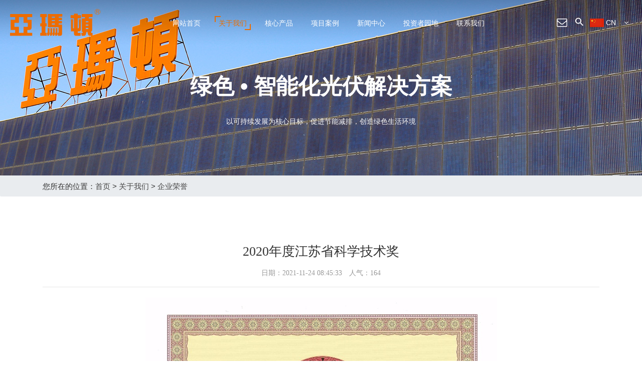

--- FILE ---
content_type: text/html; Charset=utf-8
request_url: http://www.czamd.com/honor/599.html
body_size: 7706
content:

<!doctype html>
<html>
<head>
<meta http-equiv="Content-Type" content="text/html; charset=utf-8" />
<meta http-equiv="X-UA-Compatible" content="IE=edge">
<meta http-equiv="Cache-Control" content="no-siteapp"/>
<meta name="renderer" content="webkit">
<meta name="viewport" content="width=device-width, initial-scale=1.0, minimum-scale=1.0, maximum-scale=1.0, user-scalable=no" />
<meta name="format-detection" content="telephone=no" />
<meta name="apple-mobile-web-app-capable" content="yes" />
<script>var webroot="/";</script>
<title>2020年度江苏省科学技术奖_企业荣誉_亚玛顿 - 常州亚玛顿股份有限公司</title>
<meta name="Keywords" content="光伏镀膜玻璃,超薄物理钢化玻璃,双玻组件" />
<meta name="Description" content="亚玛顿专注于光伏镀膜玻璃、超薄物理钢化玻璃和双玻组件的研发、生产和销售。电话：0519-88880015" />
<!-- Font Icon -->


<link rel="stylesheet" href="/_ui/assets/vendor/fonts/material-icon/css/material-design-iconic-font.min.css">
<link rel="stylesheet" href="/_ui/assets/vendor/fonts/font-awesome-4.7.0/css/font-awesome.min.css">

<link rel="stylesheet" href="/_ui/assets/vendor/bootstrap/css/bootstrap.min.css">
<link rel="stylesheet" href="/_ui/assets/public/css/amazeui.min.css">

<link rel="stylesheet" href="/_ui/assets/vendor/css-hamburgers/dist/hamburgers.min.css">

<link rel="stylesheet" href="/_ui/assets/vendor/wow/libs/animate.css">
<link rel="stylesheet" href="/_ui/assets/css/swiper.min.css">
<link href="/_ui/assets/css/base.css?v=20220707" rel="stylesheet" type="text/css" />

<script src="/_ui/assets/js/jquery.min.js"></script>
<script src="/_ui/assets/js/jquery-migrate-1.1.0.min.js"></script>
<script src="/_ui/assets/public/js/amazeui.min.js"></script>

<script src="/_ui/assets/js/swiper.min.js"></script>
<script src="/_ui/assets/js/jquery.SuperSlide.2.1.1.js"></script>
<script>var infoid="599",murl="show.asp?id=599",contenturl="http://www.czamd.com/honor/599.html";</script>
<script src="/lib/js/sxcms.hits.js"></script>


<!--头部开始-->
<header class="header header-1">
  <div class="header-menu hidden-tablet-landscape  " id="js-navbar-fixed">
    <div class="container-fluid">
      <div class="header-menu-content display-flex">
        <div class="logo"> <a href="/"> <img src="/_ui/assets/images/logo-cn.svg?20190201" alt="亚玛顿 - 常州亚玛顿股份有限公司" class="Lwhite" > <img src="/_ui/assets/images/logo-cn.svg?20190201" alt="亚玛顿 - 常州亚玛顿股份有限公司" class="Lcolor" > </a> </div>
        <div class="menu-wrapper">
          <nav class="menu">
            <div>
              <ul class="menu-primary">
                <li class="menu-item menu-home"><a href="/">网站首页</a></li>
                
                <li class="menu-item   curent-menu-item    menu-item-has-children " ><a href="/about/" title="关于我们" >关于我们</a> 
                  <ul class="sub-menu">
                    
                  
                    <li class="menu-item" ><a href="/about/#aboutus" title="公司简介"   target="_blank"  >公司简介</a></li>
                    
                  
                  
                    <li class="menu-item" ><a href="/about/#philosophy" title="经营理念"   target="_blank"  >经营理念</a></li>
                    
                  
                  
                    <li class="menu-item" ><a href="/development/" title="发展历程"    >发展历程</a></li>
                    
                  
                  
                    <li class="menu-item" ><a href="/honor/" title="企业荣誉"    >企业荣誉</a></li>
                    
                  
                  
                    <li class="menu-item" ><a href="http://sys.czamd.com/" title="省重点实验室"   target="_blank"  >省重点实验室</a></li>
                    
                  
                  
                    <li class="menu-item" ><a href="/kechixufazhan/" title="可持续发展"    >可持续发展</a></li>
                    
                  
                  </ul>
                   </li>
                
                <li class="menu-item     menu-item-has-children " ><a href="/products/" title="核心产品" >核心产品</a> 
                  <ul class="sub-menu">
                    
                  
                    <li class="menu-item" ><a href="/photovoltaic-glass/" title="超薄玻璃"    >超薄玻璃</a></li>
                    
                  
                  
                    <li class="menu-item" ><a href="/coated-glass/" title="新型镀膜玻璃"    >新型镀膜玻璃</a></li>
                    
                  
                  
                    <li class="menu-item" ><a href="/BIPV/" title="BIPV组件"    >BIPV组件</a></li>
                    
                  
                  
                    <li class="menu-item" ><a href="/photoelectric-glass/" title="光电玻璃"    >光电玻璃</a></li>
                    
                  
                  
                    <li class="menu-item" ><a href="/packaging-material/" title="全贴合"    >全贴合</a></li>
                    
                  
                  </ul>
                   </li>
                
                <li class="menu-item    " ><a href="/cases/" title="项目案例" >项目案例</a>  </li>
                
                <li class="menu-item     menu-item-has-children " ><a href="/news/" title="新闻中心" >新闻中心</a> 
                  <ul class="sub-menu">
                    
                  
                    <li class="menu-item" ><a href="/company-news/" title="公司新闻"    >公司新闻</a></li>
                    
                  
                  
                    <li class="menu-item" ><a href="/industry-news/" title="活动剪影"    >活动剪影</a></li>
                    
                  
                  
                    <li class="menu-item" ><a href="/lvsefazhan/" title="绿色发展"    >绿色发展</a></li>
                    
                  
                  </ul>
                   </li>
                
                <li class="menu-item    " ><a href="https://002623.ir-online.com.cn/" title="投资者园地" >投资者园地</a>  </li>
                
                <li class="menu-item     menu-item-has-children " ><a href="/Contact/" title="联系我们" >联系我们</a> 
                  <ul class="sub-menu">
                    
                  
                    <li class="menu-item" ><a href="/Contact/" title="联系方式"    >联系方式</a></li>
                    
                  
                  
                    <li class="menu-item" ><a href="/feedback/" title="客户反馈"    >客户反馈</a></li>
                    
                  
                  
                    <li class="menu-item" ><a href="/global-branch/" title="分支机构"    >分支机构</a></li>
                    
                  
                  
                    <li class="menu-item" ><a href="/join/" title="加入我们"    >加入我们</a></li>
                    
                  
                  </ul>
                   </li>
                
              </ul>
            </div>
          </nav>
        </div>
        <div class="toggle-box">
          <div class="toggle-btn"> 
            <span class="email-btn"> <i class="fa fa-envelope-o"></i> </span>
            <span class="search-btn"> <i class="zmdi zmdi-search"></i> </span>
            <div class="web_lan"> <span id="h_op_lanText"><img src="/_ui/assets/images/language_cn.jpg" height="17" /> CN</span> <i class="fa fa-angle-down"></i>
              <div id="common_language">
                <div class="inner">
                  <div class="pos"> <span class="ico_arrow"></span>
                    <div class="ly-inner">
                      <ul>
                        <li class="curr" data-lan="en"><a href="http://en.czamd.com/" target="_blank"  onclick="event.stopPropagation()||(event.cancelBubble = true);" >English</a></li>
                        <li data-lan="ru"><a href="http://www.czamd.com/"  target="_blank"    onclick="event.stopPropagation()||(event.cancelBubble = true);" >中文版</a></li>
                      </ul>
                      <a href="#btn-global" class="btn-close"></a> </div>
                  </div>
                </div>
              </div>
            </div>
          </div>
          <div class="search-box display-flex-center">
            <form method="GET" action="/plug/search.asp"   class="search-form">
              <input type="text" placeholder="输入您所需要的关键字..."  class="input-text" name="key" value="">
              <button type="submit" class="search-icon"> <i class="zmdi zmdi-search"></i> </button>
              <input type="hidden" name="post_type">
            </form>
            <a href="#" class="nav-close"><i class="zmdi zmdi-close"></i></a> </div>
        </div>
      </div>
      <div class="muen"> <span class="muenX"></span> <span class="muenY"></span> <span class="muenZ"></span> </div>
    </div>
  </div>

  <!-- 手机版模板头部 -->
  <div class="hidden-tablet-landscape-up header-mobile">
    <div class="header-top-mobile">
          <div class="container">
            <div class="row">
            <div class="col-5">
              <div class="logo"> <a href="/"> <img src="/_ui/assets/images/logo-cn.svg?20190201" alt="亚玛顿 - 常州亚玛顿股份有限公司" class="Lwhite" ></a> </div>
            </div>
            <div class="col-7" style="display: flex;-ms-flex-wrap: wrap;flex-wrap: wrap;text-align: center;align-items: center;justify-content: flex-end;">
              <span class="email-btn"><i class="fa fa-envelope-o"></i></span>
              <span class="lang-btn"><a href="http://en.czamd.com" target="_blank" class="lang">EN</a></span>
              <button class="hamburger hamburger--spin hidden-tablet-landscape-up" id="toggle-icon"> <span class="hamburger-box"> <span class="hamburger-inner"></span> </span> </button>
              <div class="toggle-box">
                  <div class="search-box display-flex-center">
                    <form method="GET" action="/plug/search.asp"   class="search-form">
                      <input type="text" placeholder="搜索关键字..."  class="input-text"  name="key" value="">
                      <button type="submit" class="search-icon"> <i class="zmdi zmdi-search"></i> </button>
                      <input type="hidden" name="post_type">
                    </form>
                    <a href="#" class="nav-close"><i class="zmdi zmdi-close"></i></a>
                  </div>
                </div>
            </div>
          </div>
        </div>
    </div>
    <div class="au-nav-mobile">
      <nav class="menu-mobile">
        <div>
          <ul class="au-navbar-menu">
            <li class="menu-item menu-home"><a href="/">网站首页</a></li>
            
            <li class="menu-item   curent-menu-item    menu-item-has-children " ><a href="/about/" title="关于我们" >关于我们</a>   <span class="arrow"><i></i></span>  
                  <ul class="sub-menu">
                    
                  
                    <li class="menu-item" ><a href="/about/#aboutus" title="公司简介" >公司简介</a></li>
                    
                  
                  
                    <li class="menu-item" ><a href="/about/#philosophy" title="经营理念" >经营理念</a></li>
                    
                  
                  
                    <li class="menu-item" ><a href="/development/" title="发展历程" >发展历程</a></li>
                    
                  
                  
                    <li class="menu-item" ><a href="/honor/" title="企业荣誉" >企业荣誉</a></li>
                    
                  
                  
                    <li class="menu-item" ><a href="http://sys.czamd.com/" title="省重点实验室" >省重点实验室</a></li>
                    
                  
                  
                    <li class="menu-item" ><a href="/kechixufazhan/" title="可持续发展" >可持续发展</a></li>
                    
                  
                  </ul>
                  
            </li>
            
            <li class="menu-item     menu-item-has-children " ><a href="/products/" title="核心产品" >核心产品</a>   <span class="arrow"><i></i></span>  
                  <ul class="sub-menu">
                    
                  
                    <li class="menu-item" ><a href="/photovoltaic-glass/" title="超薄玻璃" >超薄玻璃</a></li>
                    
                  
                  
                    <li class="menu-item" ><a href="/coated-glass/" title="新型镀膜玻璃" >新型镀膜玻璃</a></li>
                    
                  
                  
                    <li class="menu-item" ><a href="/BIPV/" title="BIPV组件" >BIPV组件</a></li>
                    
                  
                  
                    <li class="menu-item" ><a href="/photoelectric-glass/" title="光电玻璃" >光电玻璃</a></li>
                    
                  
                  
                    <li class="menu-item" ><a href="/packaging-material/" title="全贴合" >全贴合</a></li>
                    
                  
                  </ul>
                  
            </li>
            
            <li class="menu-item    " ><a href="/cases/" title="项目案例" >项目案例</a>   
            </li>
            
            <li class="menu-item     menu-item-has-children " ><a href="/news/" title="新闻中心" >新闻中心</a>   <span class="arrow"><i></i></span>  
                  <ul class="sub-menu">
                    
                  
                    <li class="menu-item" ><a href="/company-news/" title="公司新闻" >公司新闻</a></li>
                    
                  
                  
                    <li class="menu-item" ><a href="/industry-news/" title="活动剪影" >活动剪影</a></li>
                    
                  
                  
                    <li class="menu-item" ><a href="/lvsefazhan/" title="绿色发展" >绿色发展</a></li>
                    
                  
                  </ul>
                  
            </li>
            
            <li class="menu-item    " ><a href="https://002623.ir-online.com.cn/" title="投资者园地" >投资者园地</a>   
            </li>
            
            <li class="menu-item     menu-item-has-children " ><a href="/Contact/" title="联系我们" >联系我们</a>   <span class="arrow"><i></i></span>  
                  <ul class="sub-menu">
                    
                  
                    <li class="menu-item" ><a href="/Contact/" title="联系方式" >联系方式</a></li>
                    
                  
                  
                    <li class="menu-item" ><a href="/feedback/" title="客户反馈" >客户反馈</a></li>
                    
                  
                  
                    <li class="menu-item" ><a href="/global-branch/" title="分支机构" >分支机构</a></li>
                    
                  
                  
                    <li class="menu-item" ><a href="/join/" title="加入我们" >加入我们</a></li>
                    
                  
                  </ul>
                  
            </li>
            
          </ul>
        </div>
      </nav>
    </div>
    <div class="clear"></div>
  </div>
</header>
<!--头部条结束--> 
<!--头部条结束--> 
<script>


/*Hamburger Button*/
$('.hamburger').on("click", function() {
        $(this).toggleClass("is-active");
        $('.au-nav-mobile').slideToggle(200, 'linear');
    });

// Navbar menu dropdown
$('.au-navbar-menu li .arrow').on('click', function(e) {
        $(this).siblings('.sub-menu').slideToggle(200, 'linear');
        $(this).toggleClass('clicked');
        e.stopPropagation();
    });


//语言选择
$('.web_lan').on('click', function (e) {
        e.preventDefault();
        $('#common_language').toggleClass('active');
});


// 搜索框显示
$('.nav-close').on('click', function (e) {
        e.preventDefault();
        $(this).parent().removeClass('active');
});

//搜索按钮
$('.search-btn').on('click', function (e) {
        e.preventDefault();
        $(this).toggleClass('is-active');
        // $('.nav-box').slideToggle(200, 'linear');
        $('.search-box').toggleClass('active');
});

//邮箱按钮
$('.email-btn').on('click', function (e) {
  var tempwindow=window.open('_blank');
  tempwindow.location='https://mail.21cn.net/' ;
});

</script>


	
    
    
    
	

<div class="banner page_banner page_banner_32 ">
	<div class="width"  style="background: url(/upfile/201903/2019032758653013.jpg) center center no-repeat;" >
    	<div class="container clearfix">
                <div class="h_text" id="ab_text">
                        <h1 class="wow fadeInUp " data-wow-delay="1s" >绿色 • 智能化光伏解决方案</h1>
                        <p class="wow fadeInUp " data-wow-delay="1.1s" >以可持续发展为核心目标，促进节能减排，创造绿色生活环境</p>
                </div>
	    </div>
    </div>
</div>

<nav class="breadcrumb">
    <div class="container clearfix">
        您所在的位置：<a href="/">首页</a> > <a href="/about/" title="关于我们">关于我们</a> > <a href="/honor/" title="企业荣誉">企业荣誉</a> 
    </div>
</nav>
<section id="blog-area" class="blog-single-area">
    <div class="container clearfix">
        <div class="artshow NewDetail ">
                <h1 class="title">2020年度江苏省科学技术奖</h1>
                <div class="info">日期：2021-11-24 08:45:33　人气：<span id="hits">163</span></div>
                <div class="content"><p style="text-align: center;"><img src="/upfile/202111/2021112431568591.jpg" title="1.jpg" alt="1.jpg"/></p>
                    <div class="list_page page_group"><ul></ul></div>
                    <strong>标签：</strong>  
                </div>
                
                <div class="pre">上一篇：
            
            <a href="/honor/592.html" title="制造业单项冠军产品">制造业单项冠军产品</a>
            </div>
                <div class="next">下一篇：
            
            <a href="/honor/604.html" title="2021年度天宁经济开发区重大贡献奖">2021年度天宁经济开发区重大贡献奖</a>
            </div>
                
            </div>
    </div>
</section>
<!--底部开始-->
<footer class="footer-section">
 <div class="footer-top">
 <div class="container">
 <div class="row">
 <div class="footer-column footer-column1 col-md-2 col-sm-6 col-xs-12">
 <div class="link-widget">
 <div class="help_top">
 <h3>核心产品</h3>
 <i class="fa fa-plus" aria-hidden="true"></i>
 </div>
 <ul class="list help_list clearfix">
 
 <li ><a href="/photovoltaic-glass/">超薄玻璃</a></li>
 
 <li ><a href="/coated-glass/">新型镀膜玻璃</a></li>
 
 <li ><a href="/BIPV/">BIPV组件</a></li>
 
 <li ><a href="/photoelectric-glass/">光电玻璃</a></li>
 
 <li ><a href="/packaging-material/">全贴合</a></li>
 
 </ul>
 </div>
 </div>
 <div class="footer-column footer-column2 col-md-2 col-sm-6 col-xs-12">
 <div class="link-widget">
 <div class="help_top">
 <h3>关于亚玛顿</h3>
 <i class="fa fa-plus" aria-hidden="true"></i>
 </div>
 <ul class="list help_list clearfix">
 
 <li ><a href="/about/#aboutus">公司简介</a></li>
 
 <li ><a href="/about/#philosophy">经营理念</a></li>
 
 <li ><a href="/development/">发展历程</a></li>
 
 <li ><a href="/honor/">企业荣誉</a></li>
 
 <li ><a href="http://sys.czamd.com/">省重点实验室</a></li>
 
 <li ><a href="/kechixufazhan/">可持续发展</a></li>
 
 </ul>
 </div>
 </div>
 <div class="footer-column footer-column3 col-md-2 col-sm-6 col-xs-12">
 <div class="link-widget">
 <div class="help_top">
 <h3>新闻中心</h3>
 <i class="fa fa-plus" aria-hidden="true"></i>
 </div>
 <ul class="list help_list clearfix">
 
 <li ><a href="/company-news/">公司新闻</a></li>
 
 <li ><a href="/industry-news/">活动剪影</a></li>
 
 <li ><a href="/lvsefazhan/">绿色发展</a></li>
 
 </ul>
 </div>
 </div>
 <div class="footer-column footer-column4 col-md-2 col-sm-6 col-xs-12">
 <div class="link-widget">
 <div class="help_top">
 <h3>投资者园地</h3>
 <i class="fa fa-plus" aria-hidden="true"></i>
 </div>
 <ul class="list help_list clearfix">
 <li><a href="http://rs.p5w.net/c/002623.shtml" target="_blank">互动平台</a></li>
 </ul>
 </div>
 </div>
 <div class="footer-column footer-column5 col-md-2 col-sm-6 col-xs-12">
 <div class="link-widget">
 <div class="help_top">
 <h3>联系我们</h3>
 <i class="fa fa-plus" aria-hidden="true"></i>
 </div>
 <ul class="list help_list clearfix ">
 <li><a >常州亚玛顿股份有限公司</a></li>
 <li><a >地址：江苏省常州市天宁区青龙东路639号</a></li>
 <li><a >电话：0519-88880015</a></li>
 <li><a >传真：0519-88880017</a></li>
 <li><a >邮箱：info@czamd.com</a></li>
 </ul>
 </div>
 </div>
 <div class="footer-column footer-column6 col-md-2 col-sm-6 col-xs-12">
 <div class="erweima">
 <img src="/_ui/assets/images/EWM.jpg" />
 <span>扫一扫，关注微信</span>
 </div>
 <div class="bdsharebuttonbox">
 <a href="#" class="bds_more" data-cmd="more"></a>
 <a href="#" class="bds_tsina" data-cmd="tsina" title="分享到新浪微博"></a>
 <a href="#" class="bds_tqq" data-cmd="tqq" title="分享到腾讯微博"></a>
 <a href="#" class="bds_renren" data-cmd="renren" title="分享到人人网"></a>
 <a href="#" class="bds_weixin" data-cmd="weixin" title="分享到微信"></a>
 </div>
 </div> 
 </div>
 </div>
 </div>


 <div class="footer-bottom">
 <div class="container">
 <div class="copyright">Copyright © 2021 常州亚玛顿股份有限公司 All Rights Reserved &nbsp;<a href="https://beian.miit.gov.cn/" target="_blank">苏ICP备13035854号-1</a>&nbsp; 苏公网安备 32040202000266号  技术支持:双喜<a href="https://www.czxixi.com/" target="_blank">常州网络公司</a>  <a href="https://www.czxixi.com/customer/mzsm.html" target="_blank">免责声明</a></div>
 </div>
 </div>

</footer>


<!-- <link rel="stylesheet" href="https://cdnjs.cloudflare.com/ajax/libs/Swiper/4.0.2/css/swiper.min.css">
<script src="https://cdnjs.cloudflare.com/ajax/libs/Swiper/4.0.2/js/swiper.min.js"></script> -->

<script src="/_ui/assets/vendor/wow/dist/wow.min.js"></script>
<script>
if (!(/msie [6|7|8|9]/i.test(navigator.userAgent))){
 new WOW().init();
};
</script>

<script>
 var swiper = new Swiper('.swiper-container', {
 autoplay:{delay: 20000},
 speed:3000,
 spaceBetween: 30,
 effect: 'fade',
 loop: true,
 pagination: {
 el: '.swiper-pagination',
 clickable: true,
 renderBullet: function (index, className) {
 return '<div class="' + className + '"><a><span></span></a></div>';
 },
 },
 navigation: {
 nextEl: '.swiper-button-next',
 prevEl: '.swiper-button-prev',
 },
 });


$(".help_top i").click(function(){
 $(this).toggleClass('active');
 $(this).parents('.link-widget').find('ul.list').slideToggle();
});

 //禁止鼠标右键
 document.oncontextmenu = function(){
 return false;
 }
 //禁止元素被选中
 if (typeof(document.onselectstart) != 'undefined') { 
 // IE chrome下禁止元素被选中 
 document.onselectstart = function(){
 return false;
 }
 } else {
 // firefox下禁止元素被选中的变通办法 
 document.write('<style type="text/css">body { -moz-user-select: none; }</style>'); 
 }
</script> 
<script src="/_ui/assets/js/app.js?v=20220707"></script>
</body>
</html>

--- FILE ---
content_type: text/html; Charset=utf-8
request_url: http://www.czamd.com/plug/hits.asp
body_size: 177
content:
164:0

--- FILE ---
content_type: application/javascript
request_url: http://www.czamd.com/_ui/assets/js/app.js?v=20220707
body_size: 985
content:
$(document).ready(function(){

 
	if($(window).width()>1024){
		$(".index_banner").height($(window).height());
		$(".bannerWrap").height($(window).height());
	}
 

	// 百度分享
 	window._bd_share_config={"common":{"bdSnsKey":{},"bdText":"","bdMini":"2","bdMiniList":false,"bdPic":"","bdStyle":"0","bdSize":"24"},"share":{"bdContainerClass":null,"bdSelectMiniList":["tsina","weixin","renren","print"]}};with(document)0[(getElementsByTagName('head')[0]||body).appendChild(createElement('script')).src='http://bdimg.share.baidu.com/static/api/js/share.js?v=89860593.js?cdnversion='+~(-new Date()/36e5)];
})



$(function(){
	var banOffTop=$(".header-menu").height()/2;//获取到距离顶部的垂直距离
	var scTop=0;//初始化垂直滚动的距离
	$(document).scroll(function(){
		scTop=$(this).scrollTop();//获取到滚动条拉动的距离
		//console.log(scTop + ':'+ banOffTop);//查看滚动时，垂直方向上，滚动条滚动的距离

		if(scTop>=banOffTop){
		//核心部分：当滚动条拉动的距离大于等于导航栏距离顶部的距离时，添加指定的样式
			$(".header-menu").addClass("fixed");
		}else{
			$(".header-menu").removeClass("fixed");
		}

	})
})


--- FILE ---
content_type: image/svg+xml
request_url: http://www.czamd.com/_ui/assets/images/logo-cn.svg?20190201
body_size: 3067
content:
<svg xmlns="http://www.w3.org/2000/svg" viewBox="0 0 218.74 64.87"><defs><style>.a{fill:#ed6c00;}</style></defs><path class="a" d="M473.83,278.7h0v.72h0a6.84,6.84,0,1,0,0-13.68h0v.72h0a6.12,6.12,0,1,1,0,12.24Zm0-5.54v-1.08h.29a4.66,4.66,0,0,0,1.15-.14,1.16,1.16,0,0,0,.65-.51,1.23,1.23,0,0,0,.22-.72,1.14,1.14,0,0,0-.44-.93,1.81,1.81,0,0,0-1.36-.36h-.51v-.94h.51a4.64,4.64,0,0,1,1.65.22,2.39,2.39,0,0,1,.94.79,2.42,2.42,0,0,1,.29,1.22,2,2,0,0,1-.58,1.51,3.2,3.2,0,0,1-1.73.72,5.68,5.68,0,0,1,.72.44,6.38,6.38,0,0,1,.87,1.08l1.44,2.23h-1.37L475.49,275c-.36-.5-.58-.86-.79-1.15s-.36-.43-.58-.51l-.14-.14Zm0,5.54a6.12,6.12,0,0,1,0-12.24v-.72a6.84,6.84,0,1,0,0,13.68v-.72Zm0-10.22v.94h-2.09v2.66h2.09v1.08l-.21-.07A1.14,1.14,0,0,0,473,273h-1.3v3.67h-1.08v-8.21Zm-25.27,52.34v-6.76h1.87a1.19,1.19,0,0,0,1.37-1.37v-1.3h-3.24v-5.47h3.24v-2.66h-3.24v-5.48h3.24v-2.59h-3.24V277.77h13.32v7.41H453.6l-1.44,3.24H461v27c0,2.67-.94,4.32-2.81,5l.36,1.88a1.62,1.62,0,0,0,1.8,1.29h1.51v7h-6c-2.73,0-4.53-1.59-5.32-4.83l-1.08-5Zm0-43.05v17.42h-3.17v2.59h3.17v5.48h-3.17v2.66h3.17v5.47h-3.17v2.67h3.17v6.76h-1.15l-1.73,5.91a5.36,5.36,0,0,1-5.62,3.89h-4.32l-1.29-7h1.87a1.76,1.76,0,0,0,1.94-1.51l.44-1.3h-2.52v-32.4h6.4l1.37-3.24h-8.28v-7.41Zm-74.81,52.77V311.9h3.1v14.68a3.92,3.92,0,0,1-1,2.74,3.67,3.67,0,0,1-2.09,1.22Zm0-20.8h5.62v12.09A1.22,1.22,0,0,1,378,323.2h-1.08l1.22,7.42h4.54q5.4,0,5.4-5.4v-22h-8.35v-2.66h7.92V294.9h-7.92v-2.44h7.92v-5.69h-7.92v-2.45h8.78v-6.55H373.75v32ZM429,319.6h-3v2.23a1.19,1.19,0,0,0,1.37,1.37h5.47v7.42H422.21c-3.53,0-5.26-1.8-5.26-5.4V319.6h-7.41V290.44h5v21.74H417V288.06h-8.42v-7.48H417v-3.75H426v3.75h7.92v7.48H426v24.12h.65a1.7,1.7,0,0,0,1.95-1.87V290.44h5V315C433.58,318.09,432.07,319.6,429,319.6Zm-55.23-41.83v32h-6.41v-6.56h3.24v-2.66h-3.24V294.9h3.24v-2.44h-3.24v-5.69h3.24v-2.45h-3.24v-6.55Zm0,34.13v18.64a3.14,3.14,0,0,1-.86.08h-1.08l-1.23-7.42H371a1.74,1.74,0,0,0,1.15-.43,1.41,1.41,0,0,0,.36-1.08V311.9Zm-6.41,18.64V311.9h3.17v14.68a4,4,0,0,1-1.08,2.74A3.41,3.41,0,0,1,367.34,330.54Zm0-52.77v6.55H363v2.45h4.32v5.69H363v2.44h4.32v5.62H363v2.66h4.32v6.56h-6.26v-32h6.26Zm0,34.13v18.64a3.1,3.1,0,0,1-.86.08h-1l-1.22-7.42h.36a2,2,0,0,0,1.22-.43,1.75,1.75,0,0,0,.36-1.08V311.9Zm-6.26,18.64V311.9h3v14.68a4.32,4.32,0,0,1-1,2.74A4.44,4.44,0,0,1,361.08,330.54Zm0-52.77v32h-5.4v-32h5.4Zm0,34.13v18.64a3.74,3.74,0,0,1-.94.08h-.86l-1.22-7.42h.21a1.7,1.7,0,0,0,1.15-.43,1.75,1.75,0,0,0,.36-1.08V311.9ZM355.68,330V311.9h1.87v14.68a4,4,0,0,1-1.08,2.74A3.63,3.63,0,0,1,355.68,330Zm0-52.27v32h-1.87v-32Zm0,34.13V330a4.41,4.41,0,0,1-2.16.58h-.86l-1.16-7.42h.15a2,2,0,0,0,1.22-.43,1.72,1.72,0,0,0,.29-1.08V311.9Zm-66.74,18.72V323.2h5.9V308.66h9a1.23,1.23,0,0,0,1.37-1.37v-8.14H294.84v-14h-5.9v-7.41h26.85v7.41h-12v6.63h10.3v18.93c-.08,3.6-1.8,5.4-5.4,5.4h-4.9v7.06h12v7.42Zm62-7.42v7.42H335.3V323.2h3.17V307.5H335.3v-7.41h3.17V285.18H335.3v-7.41h15.63v7.41h-3.31v14.91h3.09v7.41h-3.09v15.7Zm-62-45.43v7.41h-5.48v14h-10.8v9.51h10.8V323.2h5.48v7.42h-27V323.2h12.31v-7.06H263.52V291.81h10.73v-6.63h-12.1v-7.41Z" transform="translate(-261.94 -265.74)"/></svg>